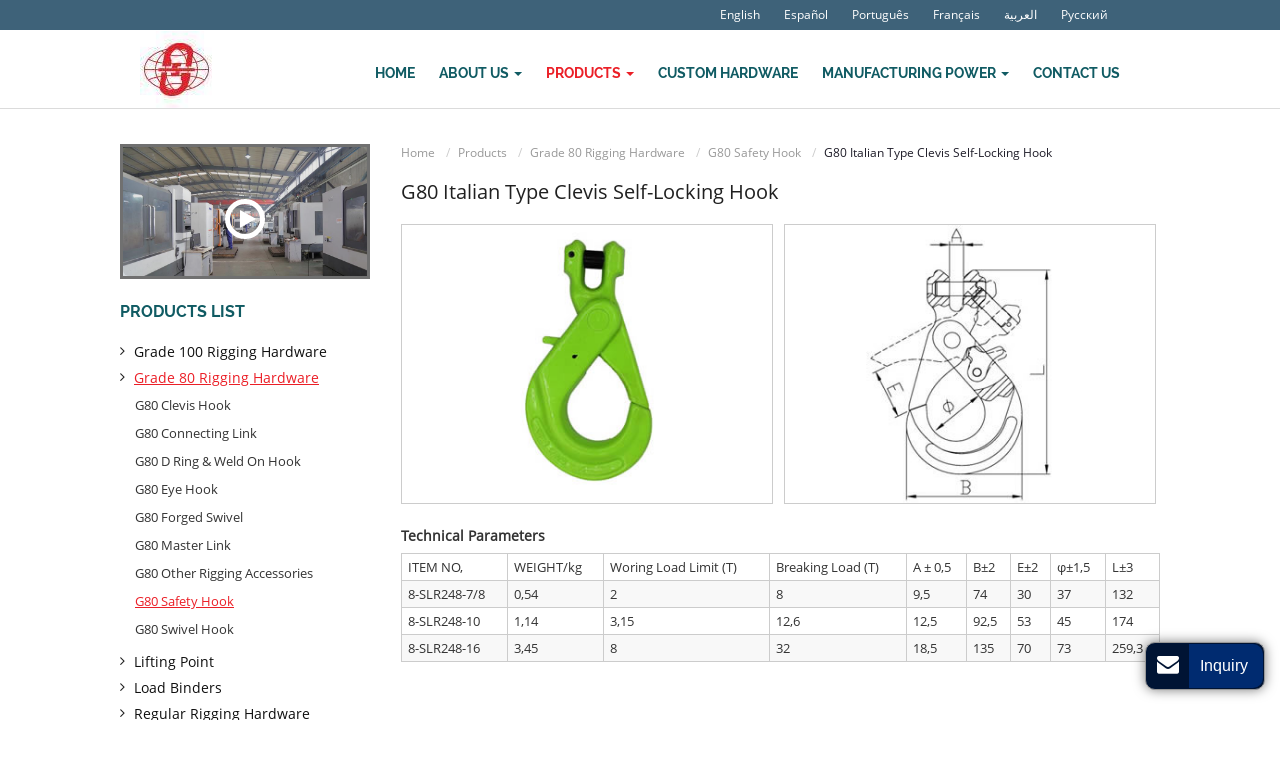

--- FILE ---
content_type: text/html
request_url: http://shenli-rigging.com/2-8-11-g80-italian-type-clevis-self-locking-hook.html
body_size: 5432
content:
<!doctype html>
<html lang="EN">
<head>
<meta charset="utf-8">
<meta name="language" content="en">
<meta name="referrer" content="always">
<meta name="viewport" content="width=device-width, initial-scale=1">
<meta property="og:title" content="Self Locking Hook, Grade 80 Clevis Hook | Rigging Hardware | SLR" />
<meta property="og:type" content="website" />
<meta property="og:url" content="http://www.shenli-rigging.com/2-8-11-g80-italian-type-clevis-self-locking-hook.html" />
<meta property="og:description" content="Grade 80 Italian type clevis self-locking hook and other rigging hardware from Shenli Rigging Company." />
<title>Self Locking Hook, Grade 80 Clevis Hook | Rigging Hardware | SLR</title>
<meta name="keywords" content="self locking hook, clevis hook, rigging hook  " />
<meta name="description" content="Grade 80 Italian type clevis self-locking hook and other rigging hardware from Shenli Rigging Company." />
<link rel="alternate" type="application/rss+xml" href="/sitemap.xml" />
<link rel="alternate" type="application/rss+xml" href="/rss.xml" />
<link type="text/css" href="bootstrap-3.3.4/css/bootstrap.min.css" rel="stylesheet" />
<link type="text/css" href="css/font-awesome.min.css" rel="stylesheet" />
<link type="text/css" href="css/lightgallery.min.css" rel="stylesheet" />
<link type="text/css" href="videojs/magnific-popup.css" rel="stylesheet"/>
<link type="text/css" href="videojs/videocss.css" rel="stylesheet"/>
<link rel="stylesheet" href="http://etwvideous12.com/js/hls/plyr.css">
<link type="text/css" href="css/responsive.css" rel="stylesheet" />

<meta name="google-site-verification" content="67M87w_Fx8HoERMyChH5H348hnxcmwjk6cF0GgdywcQ" />
<meta name="msvalidate.01" content="318DDF8AFD86ADEDF56E300191A85E7A" />
<meta http-equiv="x-dns-prefetch-control" content="on" />
<link rel="dns-prefetch" href="http://etwus5.com/" />
</head>

<body>
<div id="header">
  <div id="headerin">
    <div id="etw_language">
      <div class="dropdown">
        <button class="btn btn-secondary dropdown-toggle" type="button" id="dropdownMenu1" data-toggle="dropdown" aria-haspopup="true" aria-expanded="false"> Language <span class="icon-angle-down"></span></button>
        <div class="dropdown-menu" aria-labelledby="dropdownMenu1"> <a class="dropdown-item" href="http://www.shenli-rigging.com"  target="_blank" type="button">English</a> <a class="dropdown-item" href="http://www.shenlirigging.es"  target="_blank" type="button">Español</a> <a class="dropdown-item" href="http://www.shenli-rigging.com.pt"  target="_blank" type="button">Português</a> <a class="dropdown-item" href="http://www.shenlirigging.fr"  target="_blank" type="button">Français</a> <a class="dropdown-item" href="http://www.shenlirigging.asia"  target="_blank" type="button">العربية</a> <a class="dropdown-item" href="http://www.shenlirigging.ru"  target="_blank" type="button">Русский</a> </div>
      </div>
    </div>
    <div id="etw_logo"><a href="/"><img src="images/logo.jpg" alt="Shandong Shenli Rigging Co., Ltd." /></a></div>
    <div class="top-nav">
      <nav class="navbar navbar-default">
        <div class="container-fluid">
          <div class="navbar-header">
            <button type="button" class="navbar-toggle collapsed" data-toggle="collapse" data-target="#bs-example-navbar-collapse-1" aria-expanded="false">
            <div class="icon-reorder"></div>
            </button>
          </div>
          <div class="collapse navbar-collapse" id="bs-example-navbar-collapse-1">
            <ul class="nav navbar-nav">
              <li><a href="/"> Home </a></li>
              <li class="dropdown"><a href="about-us.html" class="dropdown-toggle" data-toggle="dropdown" role="button" aria-haspopup="true" aria-expanded="false"> About Us <span class="caret"></span></a>
                <ul class="dropdown-menu">
                  <li><a href="trade-show.html">Trade Show</a></li>
                  <li><a href="product-showroom.html">Product Showroom</a></li>
                  <li><a href="certificates.html"> Certificates</a></li>
                </ul>
              </li>
              <li class="dropdown"><a href="products.html" class="dropdown-toggle dq" data-toggle="dropdown" role="button" aria-haspopup="true" aria-expanded="false"> Products <span class="caret"></span></a>
                <ul class="dropdown-menu">
                  <li><a href="1-grade-100-rigging-hardware.html">Grade 100 Rigging Hardware</a></li>
                  <li><a href="2-grade-80-rigging-hardware.html" class="dq">Grade 80 Rigging Hardware</a></li>
                  <li><a href="3-lifting-point.html">Lifting Point</a></li>
          <li><a href="4-load-binders.html">Load Binders</a></li>
          <li><a href="3-g70-g43-rigging-hardware.html">Regular Rigging Hardware</a></li>          
          <li><a href="4-rigging-shackles.html">Rigging Shackles</a></li>
          <li><a href="7-concrete-forecast-elements.html">Precast Concrete Lifting Accessories</a></li>
          <li><a href="8-spare-parts.html">Spare Parts</a></li>
                </ul>
              </li>
              <li><a href="custom-hardware.html">Custom Hardware</a></li>
              <li class="dropdown"><a href="manufacturing-power.html" class="dropdown-toggle" data-toggle="dropdown" role="button" aria-haspopup="true" aria-expanded="false"> Manufacturing Power <span class="caret"></span></a>
                <ul class="dropdown-menu">
                  <li><a href="raw-materials.html">Raw Materials</a></li>
                  <li><a href="manufacturing-process.html">Manufacturing Process</a></li>
                  <li><a href="testing-equipment.html">Testing Equipment</a></li>
                  <li><a href="packaging-and-warehousing.html">Packaging and Warehousing</a></li>
                </ul>
              </li>
              <li><a href="contact.html"> Contact Us </a></li>
            </ul>
          </div>
        </div>
      </nav>
    </div>
  </div>
  <div class="clear"></div>
</div>
<div class="clear"></div>
<div id="container">

  <div id="etw_content">
    <div class="etw_video"><a  href="#"><span class="icon-play"></span> </a></div>
    <div id="etw_right">
      <div id="etw_producttitle">
        <ol>
          <li><a href="/">Home</a></li>
          <li><a href="products.html">Products</a></li>
          <li><a href="2-grade-80-rigging-hardware.html">Grade 80 Rigging Hardware</a></li>
          <li><a href="2-8-g80-safety-hook.html" >G80 Safety Hook</a></li>
          <li>G80 Italian Type Clevis Self-Locking Hook</li>
        </ol>
      </div>
      <div class="clear"></div>
      <div class="alllightgallery">
        <div itemscope itemtype="http://data-vocabulary.org/Product">
          <div itemprop="description">
            <h2 itemprop="name">G80 Italian Type Clevis Self-Locking Hook</h2>
            <div class="clear"></div>
            <content>
               
                <div class="etw_photo etw_pic2">
  <ul>
    <li><figure><a href="products/2-8-11-g80-italian-type-clevis-self-locking-hook_01.jpg"><img title="G80 Italian Type Clevis Self-Locking Hook" src="products/2-8-11-g80-italian-type-clevis-self-locking-hook_01b.jpg" /></a></figure></li>
    <li><figure><a href="products/2-8-11-g80-italian-type-clevis-self-locking-hook_02.jpg"><img title="G80 Italian Type Clevis Self-Locking Hook" src="products/2-8-11-g80-italian-type-clevis-self-locking-hook_02b.jpg" /></a></figure></li>
  </ul>
</div>
              
              <div class="clear"></div>
              <strong>Technical Parameters</strong><br>
              <div class="table-responsive">
                <table class="table table-hover table-striped ke-zeroborder">
                <tr>
    <td >ITEM NO,</td>
    <td >WEIGHT/kg</td>
    <td >Woring Load Limit (T)</td>
    <td >Breaking Load (T)</td>
    <td >A ± 0,5</td>
    <td >B±2</td>
    <td >E±2</td>
    <td >φ±1,5</td>
    <td >L±3</td>
  </tr>
  <tr>
    <td >8-SLR248-7/8</td>
    <td >0,54</td>
    <td >2</td>
    <td >8</td>
    <td >9,5</td>
    <td >74</td>
    <td >30</td>
    <td >37</td>
    <td >132</td>
  </tr>
  <tr>
    <td >8-SLR248-10</td>
    <td >1,14</td>
    <td >3,15</td>
    <td >12,6</td>
    <td >12,5</td>
    <td >92,5</td>
    <td >53</td>
    <td >45</td>
    <td >174</td>
  </tr>
  <tr>
    <td >8-SLR248-16</td>
    <td >3,45</td>
    <td >8</td>
    <td >32</td>
    <td >18,5</td>
    <td >135</td>
    <td >70</td>
    <td >73</td>
    <td >259,3</td>
  </tr>   </table>
              </div>
              <div class="clear"></div>
            
           
            </content>
            <div class="clear"></div>
            <div id="etw_set_feedback_form">
              <div id="etw_form_title">Inquiry Form</div>
              <div id="floatchatiframe2011"></div>
            </div>
            <div class="clear"></div>
            <div class="other_pro">
              <div class="othertitle"><strong>Other Products</strong></div>
              <ul>
                <li>
              <ol>
                <li class="product_img"><a href="2-8-12-g80-italian-type-eye-self-locking-hook.html"><img src="products/2-8-12-g80-italian-type-eye-self-locking-hook_01b.jpg" alt="G80 Italian Type Eye Self-Locking Hook" /></a></li>
                <li class="product_con"><a href="2-8-12-g80-italian-type-eye-self-locking-hook.html">G80 Italian Type Eye Self-Locking Hook</a></li>
              </ol>
            </li>
             <li>
              <ol>
                <li class="product_img"><a href="2-8-13-g80-special-swivel-self-locking-hook.html"><img src="products/2-8-13-g80-special-swivel-self-locking-hook_01b.jpg" alt="G80 Special Swivel Self-Locking Hook" /></a></li>
                <li class="product_con"><a href="2-8-13-g80-special-swivel-self-locking-hook.html">G80 Special Swivel Self-Locking Hook</a></li>
              </ol>
            </li>
             <li>
              <ol>
                <li class="product_img"><a href="2-8-14-g80-clevis-self-locking-hook-with-side-trigger.html"><img src="products/2-8-14-g80-clevis-self-locking-hook-with-side-trigger_01b.jpg" alt="G80 Clevis Self Locking Hook with Side Trigger" /></a></li>
                <li class="product_con"><a href="2-8-14-g80-clevis-self-locking-hook-with-side-trigger.html">G80 Clevis Self Locking Hook with Side Trigger</a></li>
              </ol>
            </li>
<li>
              <ol>
                <li class="product_img"><a href="2-7-alloy-steel-swivel-self-locking-hook.html"><img src="products/2-7-alloy-steel-swivel-self-locking-hook_01m.jpg" alt="Alloy Steel Swivel Self Locking Hook" /></a></li>
                <li class="product_con"><a href="2-7-alloy-steel-swivel-self-locking-hook.html">Alloy Steel Swivel Self Locking Hook</a></li>
              </ol>
            </li>
              </ul>
            </div>
          </div>
        </div>
      </div>
    </div>
    <div id="etw_sidebar">
      <div id="etw_productlist">
        <div class="etw_hometitle">Products List</div>
        <ul>
          <li><a href="1-grade-100-rigging-hardware.html">Grade 100 Rigging Hardware</a></li>
          <li><a href="2-grade-80-rigging-hardware.html" class="dq">Grade 80 Rigging Hardware</a>
            <ol>
              <li><a href="2-1-g80-clevis-hook.html">G80 Clevis Hook</a></li>
              <li><a href="2-2-g80-connecting-link.html">G80 Connecting Link</a></li>
              <li><a href="2-3-g80-d-ring-weld-on-hook.html">G80 D Ring & Weld On Hook</a></li>
              <li><a href="2-4-g80-eye-hook.html">G80 Eye Hook</a></li>
              <li><a href="2-5-g80-forged-swivel.html">G80 Forged Swivel</a></li>
              <li><a href="2-6-g80-master-link.html">G80 Master Link</a></li>
              <li><a href="2-7-g80-other-rigging-accessories.html">G80 Other Rigging Accessories</a></li>
              <li><a href="2-8-g80-safety-hook.html" class="dq">G80 Safety Hook</a></li>
              <li><a href="2-9-g80-swivel-hook.html">G80 Swivel Hook</a></li> 
            </ol>
          </li>
          <li><a href="3-lifting-point.html">Lifting Point</a></li>
          <li><a href="4-load-binders.html">Load Binders</a></li>
          <li><a href="3-g70-g43-rigging-hardware.html">Regular Rigging Hardware</a></li>          
          <li><a href="4-rigging-shackles.html">Rigging Shackles</a></li>
          <li><a href="7-concrete-forecast-elements.html">Precast Concrete Lifting Accessories</a></li>
          <li><a href="8-spare-parts.html">Spare Parts</a></li>
        </ul>
      </div>
      <div class="etw_contactin">
        <div class="etw_hometitle"><a href="contact.html">Contact us</a></div>
        <div class="etw_contact">
          <p><strong>Shandong Shenli Rigging Co., LTD.</strong></p>
          <p>Add.: NO.9 Jiacheng Road, New & High Technology Industry Area, Jiaxiang, Jining, Shandong, China<br>
            
            Tel: <a href="tel:400-0537-777">400-0537-777</a> <br>
            Fax: +86-537-6988978 <br>
            </p>

        </div>
      </div>
      <div class="clear"></div>
    </div>
    <div class="clear"></div>
  </div>
</div>
<div class="clear" id="etwclear"></div>
<div id="footer">
  <div id="etw_footin">
    <div id="etw_homefooter"><a href="/"> Home </a> <a href="about-us.html"> About Us </a> <a href="products.html"> Products</a> <a href="custom-hardware.html">Custom Hardware</a> <a href="manufacturing-power.html" > Manufacturing Power</a> <a href="contact.html"> Contact Us </a><a href="review.html">Discontinued</a></div>
    <div class="clear"></div>
    <div id="otherlink"> </div>
    <div class="clear"></div>
    <div id="etw_coper">
      <coperright><a id="coper" title="Supported by ETW International Inc. USA" target="blank" href="http://www.etwinternational.com/">Supported by ETW International Inc. USA</a></coperright>
    </div>
  </div>
</div>
<script type="text/javascript" src="http://etwus5.com/public/static/js/jquery-1.10.0.min.js"></script> 
<script> 
jQuery(document).ready(function(){
jQuery.getScript('http://etwus5.com/serverFile/chat/2015/chat.2015.js',function(){
jQuery.getScript('http://etwus5.com/serverFile/chat/2015/top.2015.js',function(){
var chat_param = new Object();
chat_param.jsqid = 17585;  //计数器编号
chat_param.chatid = 6357; //询盘编号
chat_param.lan = 'en'; //语言
chat_param.ShowFooterIcon = 1; //1, 文字显示方式,不等于1, 图片显示方式
chat_param.rssUrl = 'rss.xml'; //RSS链接, 默认为: add/rss
chat_param.sitemapUrl = 'sitemap.html'; //sitemap链接, 默认为: add/sitemap
etw_init(chat_param);
SetInquiryForm('floatchatiframe2011','80%','500');
})
})
});</script> 
<script type="text/javascript" src="videojs/jquery.magnific-popup.min.js"></script> 
<script src="http://etwvideous12.com/js/hls/plyr.js"></script> 
<script src="http://etwvideous12.com/js/hls/hls.light.min.js"></script> 
<script src="http://etwvideous12.com/js/hls/main.min.js"></script> 
<script type="text/javascript">
jQuery(document).ready(function() {
    jQuery(".etw_video a,.home_video a").magnificPopup({
      mainClass: 'video_pop-up',
      items: {
        src: '<div id="my_video-wrap"><div class="inner_video-wrap"><video id="my_video" controls preload="auto"></video></div></div>',
        type: 'inline'
      },
      closeMarkup: '<button title="" type="button" class="mfp-close">&#215;</button>',
      fixedContentPos: true,
      closeOnBgClick: false,
      verticalFit: true,
      preloader: false,
      callbacks: {
        open: function() {
          etwvp.init('#my_video','en/sdshenli/home_en','slrigging-video.com');
        },
        close: function() {
         
        }
      }
    });

});
</script> 

<script type="text/javascript" src="bootstrap-3.3.4/js/bootstrap.min.js"></script> 
<script type="text/javascript"> 
$('.dropdown-toggle').dropdownHover(); 
jQuery(function($){
$('a.dropdown-toggle').click(function(e){
	e.preventDefault();
	var th=$(this); 
	location.href= th.attr("href");
	});
});
 </script> 
<script type="text/javascript" src="js/lightgallery.min.js"></script> 
<script type="text/javascript" src="js/lg-thumbnail.min.js"></script> 
<script>
function loadImg()
{
	$(".lightgallery").lightGallery({
	  thumbnail: true,
	  download: false,
	  selector: '.lightgallery > li > figure > a' //MUST follow the HTML
	});
	
    $(".alllightgallery").lightGallery({
	  thumbnail: true,
	  download: false,
	  selector: '.alllightgallery figure a' //MUST follow the HTML
	});	
}
loadImg();   </script> 
<script type="text/javascript" src="js/smoothscroll.js"></script> 
<script>
jQuery(function($){
$('.scoll').smoothScroll({speed: 1000});
var toph=$(".top-nav").offset().top;
var $height=$(".top-nav").eq(0).height();
$(document).scroll(function(){
if($(document).scrollTop()>toph && $(window).width()>767)
{
	$(".top-nav").css({position:"fixed","z-index":1010,"top":0,"right":0,"left":0,"margin":"0 auto","text-align":"center","background":"#fff","padding":"15px 0","border-bottom":"1px #ccc solid"});
}
else
{
$(".top-nav").css({position:"","background":"none","text-align":"right","margin":"30px auto 0","padding":"0","border-bottom":"none"});
}
});
});
</script> 
<script type="text/javascript" src="http://etwus5.com/public/static/layer/layer.js"></script>
<script type="text/javascript" src="http://etwus5.com/public/static/js/shield.js"></script>
<script>
var chat_params = new Object();
ETWWebShield(chat_params);
</script>
</body>
</html>


--- FILE ---
content_type: text/css
request_url: http://shenli-rigging.com/css/responsive.css
body_size: 5055
content:
@charset "utf-8";@font-face{font-weight:400;font-style:normal;font-family:fontawesome;src:url(//:) format("no404"),url(../font-awesome/fontawesome-webfont.woff) format("woff"),url(../font-awesome/fontawesome-webfont.ttf) format("truetype")}

@font-face{font-weight:400;font-style:normal;font-family:Open sans Regular;src:url(//:) format("no404"),url(../font/opensans-regular.woff) format("woff"),url(../font/opensans-regular.ttf) format("truetype")} 
@font-face{font-weight:400;font-style:normal;font-family:Raleway Bold;src:url(//:) format("no404"),url(../font/raleway-bold.woff) format("woff"),url(../font/raleway-bold.ttf) format("truetype")}  
@font-face{font-weight:400;font-style:normal;font-family:Raleway Light;src:url(//:) format("no404"),url(../font/raleway-light.woff) format("woff"),url(../font/raleway-light.ttf) format("truetype")}

img,object{max-width:100%}
img{-ms-interpolation-mode:bicubic;border:0}
body{color:#333;font-size:14px;line-height:24px;clear:both; font-family:Open sans Regular;background:#fff}
*,li,ol,ul{margin:0;padding:0}
li,ol,ul{float:left;list-style:none}
a{color:#9b0000;blr:expression(this.onFocus=this.blur())}
a:hover{color:#979797}
a:focus{outline:0;text-decoration:none!important}
a,a:hover{text-decoration:none}
.clear{clear:both;margin:0;padding:0;height:0;font-size:0;line-height:0;width:0}
h2{display:block;margin:0;padding:18px 0 15px 0;font-size:20px;line-height:24px;font-weight:400;color:#202020}
h2 span{display:block;margin:0;padding:3px 0 10px 0;font-size:18px;line-height:24px;font-weight:400;color:#666}
#etw_instruction .etw_hometitle{line-height:30px;padding:10px 0;font-size:20px;color:#333}
.table{margin:5px 0 0 0;width:100%}
.table-responsive{margin-bottom:20px}
table,td{border:1px solid #ccc!important}
.table>tbody>tr{background-color:#f8f8f8}
.table>tbody>tr:nth-of-type(odd){background-color:#fff}
.table-hover>tbody>tr:hover,.table>tbody>tr:nth-of-type(odd):hover{background-color:#eee}
.table>tbody>tr>td{vertical-align:middle;padding:4px 6px;font-size:13px}
.table>tbody>tr>td strong{color:red}
.table>tbody>tr>td>img{ width:100%}
.table>tbody>tr>td:first-child{ white-space:nowrap}
p{padding:0;margin:0 0 15px 0}
hr{border-top:1px dashed #ddd;margin:10px 0 15px}
.inquiry{color:#e26211;text-decoration:none!important;position:relative;padding-left:18px}
.inquiry:before{position:absolute;content:"\f07a";font-family:fontawesome;left:0;top:-1px}
.inquiry:hover{text-decoration:underline!important}


#header{width:100%;height:auto;margin:0 auto;position:relative}
#header:before{position:absolute;content:'';width:100%;height:30px;background:#3e6279;top:0;left:0;z-index:-1}
#headerin{width:100%;height:auto;margin:0 auto;max-width:1000px}

#etw_logo{width:72px;height:auto;float:left;clear:both}
#etw_language{width:115px;height:auto;float:right;margin:28px 1% 0 10%}
#etw_language a{padding:0 0 0 30px;color:#333;font-size:12px}
#etw_language .icon-angle-down{padding-top:3px}
#etw_language a:hover{color:#f58220}
.dropdown{float:left;display:block;width:100%}
#dropdownMenu1{border:0;background:0;font-size:16px;color:#3e3e3e}
#etw_language .dropdown-menu{min-width:100px}
.top-nav{width:auto;text-align:right;float:right;margin-top:30px}
.navbar,.navbar-default,.navbar-default .navbar-collapse,.navbar-header,.navbar-nav{background:0;border:0;min-height:inherit;padding:0;margin:0;width:100%}
.navbar,.navbar-default{max-width:1100px;margin:0 auto}
.container-fluid{padding:0 10px 0 0}
.navbar-default .navbar-nav li{width:auto;float:none;display:inline-block}
.navbar-default .dropdown-menu li{width:100%;display:block}
.navbar-default .navbar-nav>li>a{font-size:14px;padding:0 10px;color:#105b63;text-transform:uppercase; font-family:Raleway Bold}
.navbar-default .dropdown-menu li a{font-size:14px;padding-left:18px;color:#333;line-height:20px}
.navbar-default .dropdown-menu li a.sechildren{font-size:14px;padding-left:30px;color:#888}
.navbar-default .navbar-nav li a.dq,.navbar-default .navbar-nav li a:hover,.navbar-default .navbar-nav>li>a:focus{color:#eb1f27}
.navbar-default .dropdown-menu li a.dq,.navbar-default .dropdown-menu li a:hover{color:#eb1f27;border-bottom:none}
.navbar-default .navbar-nav>.open>a,.navbar-default .navbar-nav>.open>a:focus,.navbar-default .navbar-nav>.open>a:hover{background:0;color:#eb1f27}
.navbar-brand{display:none} 

#etw_banner{width:100%;height:auto;margin:0 auto;position:relative}
#etw_banner img{width:100%;text-align:center} 
.banner_txt,.company{ width:94%; height:auto; margin:0 auto; max-width:1040px;}
.banner_txt{bottom:43%; left:0; right:0; position:absolute}
.banner_txt h2{ color:#fff; display:block; line-height:38px; font-size:32px; font-family:Raleway Bold; text-transform:uppercase}
.banner_txt h2 span{ display:block;font-family:Raleway Light; font-size:32px;color:#fff; position:relative} 
 
.company_txt{width:68%;height:auto;float:left;}
.company_txt h2{color:#1f1f1f;display:block;line-height:24px;font-size:18px;text-transform:uppercase;margin:0 0 15px 0;padding:0;font-family:Raleway Bold;}
.company_txt a{color:#000;display:block; font-family:Raleway Bold; text-transform:uppercase; font-weight:bold; padding:20px 0}
.company_txt a:hover{color:#eb1f27; text-decoration:underline;}

.etw_video{width:24%;overflow:hidden;position:relative;margin:0 auto 20px auto;float:left;height:135px;background:url(../images/video.jpg) no-repeat center;background-size:cover; border:3px #707070 solid}
.etw_video:before{position:absolute;content:'';width:100%;height:100%;background:rgba(0,0,0,.1);overflow:hidden;border-radius:6px;left:0}
.etw_video a{top:40%;font-size:24px;color:#fff;position:absolute;left:0;right:0;margin:auto;text-align:center;text-transform:uppercase;font-family:Montserrat}
.etw_video a span{padding:5px 0 0 6px;display:block;margin:0 auto 10px auto;border-radius:50%; border:5px solid #fff; width:40px; color:#fff; height:40px; font-size:20px}
.etw_video img{max-width:150%}
.etw_video a:hover span{background:0}
.home_video{width:26%;float:right; height:145px; margin:45px 0 20px 0;text-align:center}
.home_video:before{content:normal}
.home_video a{top:36%}
.etw_video:hover{border:3px #105b63 solid}

#container{width:100%;height:auto;margin:0 auto; border-top:1px #dbdbdb solid}
#etw_content{width:94%;height:auto;margin:0 auto;padding:35px 0 20px 0;max-width:1040px}
#etw_right{width:73%;height:auto;float:right}
#etw_sidebar{width:24%;height:auto;float:left}
 

#etw_sidebar .etw_hometitle{display:block;text-transform:uppercase;font-family:Raleway Bold;line-height:25px;display:block;font-size:16px;color:#105b63;padding-bottom:15px;}
#etw_sidebar .etw_hometitle a{color:#105b63}
#etw_sidebar .etw_hometitle a:hover{color:#eb1f27;text-decoration:underline}

#etw_productlist{width:100%;height:auto;float:left;padding-bottom:30px}
#etw_productlist ul,#etw_productlist ul li,#etw_productlist ul li>ol{width:100%}
#etw_productlist ul>li>a{color:#101010;display:block;line-height:18px;padding:4px 0 4px 14px;font-size:14px;font-family:Open sans Regular; position:relative;}
#etw_productlist ul>li>a:before{position:absolute;content:"\f105";width:10px;font-family:fontawesome;height:10px;left:0;top:3px;color:#202020}
#etw_productlist ul li>ol{ padding-bottom:6px}
#etw_productlist ul li>ol a{color:#333;display:block;font-size:13px;line-height:18px;padding:5px 10px 5px 15px;}
#etw_productlist ul li a.dq,#etw_productlist ul li a:hover{color:#eb1f27;text-decoration:underline}

#mainpro{width:100%;height:auto;float:left;}
#mainpro ul{width:100%;height:auto;float:left}
#mainpro ul>li{width:23%;height:auto;float:left;margin:8px 2.6% 22px 0;border:1px #b7b7b7 solid; box-shadow:1px 3px 5px #ccc;-ms-box-shadow:1px 3px 5px #ccc; -moz-box-shadow:1px 3px 5px #ccc; -webkit-box-shadow:1px 3px 5px #ccc; }
#mainpro ul li:nth-child(4n){margin-right:0}
#mainpro ul li:nth-child(4n+1){clear:both}
#mainpro ul>li:hover{border:1px #3e6279 solid}
#mainpro ul li ol{width:100%}
#mainpro ul li ol li{width:100%;height:auto;float:left}
#mainpro ul li ol li.product_img{text-align:center}
#mainpro ul li ol li.product_img img{width:100%}
#mainpro ul li ol li.product_con{ height:75px;}
#mainpro ul li ol li.product_con a{text-align:left;color:#666;display:block;font-size:13px;line-height:18px;padding:20px 5px 20px 10px; font-family:Raleway Bold}
#mainpro ul>li:hover ol li.product_con a{color:#3e6279}

.etw_service{ width:100%; height:auto; margin:35px auto 25px auto; text-align:center;} 
.etw_service a{ display:block; color:#000; line-height:80px; font-size:16px; background:url(../images/probg.jpg) top center no-repeat;text-transform:uppercase;font-family:Raleway Bold; padding-bottom:6px; position:relative}
.etw_service a:after{ position:absolute; content:"\f107"; width:8px; height:8px; color:#000; top:18px; right:50%; font-family:fontawesome;}
.etw_service a:hover,.etw_service a:hover:after{ color:#e52e27}
 
.etw_contactin,.etw_contact{width:100%;height:auto;float:left}
.etw_contact{font-size:14px; padding-right:10px;}
.etw_contact a{color:#333}
.etw_contact a:hover{color:#d70c18;text-decoration:underline} 

#etw_producttitle{margin:0 auto;height:auto;color:#1f1d29;line-height:18px;font-size:12px}
#etw_producttitle a{color:#999;padding-right:6px}
#etw_producttitle li{display:inline-block}
#etw_producttitle li+li::before{padding:0 5px;color:#ccc;content:"/\00a0"}
#etw_producttitle a:hover{color:#9b0000}
#etw_producttitle small{display:inline}
#etw_instruction{width:100%;height:auto;overflow:hidden}
.about_info{width:100%;height:auto;overflow:hidden}
.about_info ul li a{color:#9b0000;font-size:18px;position:relative;padding:5px 0;line-height:24px;font-family:Ubuntu Medium;display:inline-block}
.about_info ul li a:after{position:absolute;content:"\f101";font-family:fontawesome;font-size:16px;padding:2px 0 0 5px}
.about_info ul li a:hover{color:#222}

.protitle{font-size:16px;margin:10px 0 15px 0;position:relative;width:100%;overflow:hidden;border-bottom:1px #ccc solid;position:relative;font-family:Arial,Helvetica,sans-serif}
.protitle strong{display:inline-block;padding-bottom:12px;color:#3e6279}
.protitle:before{content:"";width:80px;background:#3e6279;right:0;bottom:0;height:5px;position:absolute}


.protitle1{width:100%;height:auto;float:left}
.protitle1 a{color:#105b63;font-size:18px;display:block;line-height:25px;border-bottom:1px #ddd solid;padding:15px 0 6px 0;margin-bottom:18px}
.protitle1 a:hover{color:#888}
.etw_products{width:100%;overflow:hidden}
.etw_products ul,.etw_products ul li ol{width:100%}
.etw_products ul>li{width:100%;height:auto;padding-bottom:18px}
.etw_products ul li ol li.product_img{width:26%;height:auto;border:1px solid #ddd}
.etw_products ul li ol li.product_img img{width:100%}
.etw_products ul li ol li.product_img:hover{border:1px solid #666}
.etw_products ul li ol li.product_con{width:72%;height:auto;float:right;text-align:left;font-size:14px;color:#777;line-height:20px}
.etw_products ul li ol li.product_con a{color:#555;display:block;line-height:18px;font-size:14px;padding-bottom:8px}
.etw_products ul li ol li.product_con a:hover{color:#e26211;text-decoration:underline!important}
.img_center{width:99%;clear:both;margin:5px auto 15px auto;text-align:center}
.whole{border:1px solid #dfdfdf}
.img_center img{display:block;margin:0 auto}
.img_left,.img_right,.img_rights{width:42%;float:right;margin:5px 0 10px 2%}
.img_left{float:left;margin:0 2% 10px 0}
.img_rights{width:32%}
.img_left img,.img_right img,.img_rights img{display:block;width:100%;border:1px solid #ddd}
.etw_photo{float:left;margin:5px 0;width:100%;height:auto}
.etw_photo ul{display:block;width:100%;height:auto}
.etw_photo ul li{display:block;margin:0 1% 12px 0;text-align:center;line-height:18px;font-size:13px}
.etw_photo ul li img{display:block;border:1px solid #ccc;width:99%;margin-bottom:3px}
.etw_pic2 ul,.etw_pic3 ul,.etw_pic4 ul,.etw_pic5 ul,.etw_pic6 ul{margin:0}
.etw_pic2 ul li{width:49.5%}
.etw_pic3 ul li{width:32.66%}
.etw_pic4 ul li{width:24.25%}
.etw_pic5 ul li{width:19.2%}
.etw_pic6 ul li{width:15.66%}
.etw_pic2 ul li:nth-child(2n),.etw_pic3 ul li:nth-child(3n),.etw_pic4 ul li:nth-child(4n),.etw_pic5 ul li:nth-child(5n),.etw_pic6 ul li:nth-child(6n){margin-right:0}
.etw_pic2 ul li:nth-child(2n+1),.etw_pic3 ul li:nth-child(3n+1),.etw_pic4 ul li:nth-child(4n+1),.etw_pic5 ul li:nth-child(5n+1),.etw_pic6 ul li:nth-child(6n+1){clear:both}
#etw_contactin{width:40%;height:auto;float:left;padding-top:8px}
#etw_contactin a{color:#666}
#etw_contactin a:hover{color:#e26211;text-decoration:underline}
#etw_contactin p{margin-bottom:10px!important}
.location{width:50%;height:auto;float:right}
#etw_set_feedback_form{overflow:hidden;margin:50px 0 15px 0;height:auto;border:1px solid #ccc;background:#fff;text-align:center}
#etw_form_title{overflow:hidden;padding-left:2%;background:#f0f0f0;text-align:left;font-weight:700;line-height:35px;font-size:16px;border-bottom:1px #ccc solid;margin-bottom:12px}
#floatchatiframe2011{height:500px;}
.review { color: red;font-size: 20px;margin-bottom: 15px;text-align: center;}
.othertitle{font-size:14px;margin:20px 0 15px 0;position:relative;width:100%;overflow:hidden}
.othertitle:after{position:absolute;content:"";background:#3e6279;height:3px;width:100%;right:5px;bottom:0;z-index:1;transform:skew(40deg)}
.othertitle strong{background:#3e6279;display:inline-block;padding:2px 5px 2px 8px;color:#fff;position:relative}
.othertitle strong:before{position:absolute;content:"";right:-28px;top:0;border-left:28px solid #3e6279;border-top:32px solid transparent}
.othertitle strong:after{position:absolute;content:"";top:0;background:#fff;width:10px;height:40px;transform:skew(40deg);right:-26px;z-index:3}

.other_pro{width:100%;margin:0 0 5px 0;overflow:hidden}
.other_pro>ul{width: 100%;}
.other_pro ul>li{width:24%;margin:15px 1.3% 0 0;overflow:hidden}
.other_pro ul li ol{width:100%}
.other_pro ul li:nth-child(4n){margin-right:0}
.other_pro ul li:nth-child(4n+1){ clear:both;}
.other_pro ul li ol li.product_img{width:100%}
.other_pro ul li ol li.product_img img{border:1px solid #ddd}
.other_pro ul li ol li.product_img img:hover{border:1px solid #b9b9b9}
.other_pro ul li ol li.product_con{width:100%;margin:0 auto;line-height:18px;text-align:center}
.other_pro ul li ol li.product_con a{color:#666;display:block;font-size:14px;line-height:16px;padding:10px 2px}
.other_pro ul li ol li.product_con a:hover{color:#eb1f27;text-decoration:underline}
.relatedpro{width:100%;overflow:hidden}
.relatedpro ul{width:100%;height:auto;border:1px solid #ddd;padding:5px 10px}
.relatedpro ul li{width:33%;height:auto}
.relatedpro ul li:nth-child(3n+1){clear:both}
.relatedpro ul li a{padding:4px 15px;display:block;overflow:hidden;color:#666;position:relative;line-height:18px}
.relatedpro ul li a:before{content:"";position:absolute;width:0;height:0;border-left:5px solid #666;border-top:4px solid transparent;border-bottom:4px solid transparent;left:5px;top:9px}
.relatedpro ul li a.dq,.relatedpro ul li a:hover{color:#ce0101;text-decoration:underline}
.relatedpro ul li a.dq:before,.relatedpro ul li a:hover:before{border-left:5px solid #ce0101}
#footer{width:100%;height:auto;margin:0 auto;font-size:12px;background:#03566f;border-top:1px #fff solid}
#chatbox{z-index:999}
#etw_footin{margin:0 auto;width:100%;overflow:hidden;text-align:center;max-width:1040px;padding:28px 0 15px 0}
#etw_homefooter{overflow:hidden;width:100%;height:auto;margin-bottom:6px}
#etw_homefooter a{padding:0 15px;border-left:1px solid #fff;color:#fff;line-height:14px;margin:6px 0;text-transform:uppercase}
#etw_homefooter a:hover{color:#ddd}
#etw_homefooter a:first-child{border-left:0}
#etw_coper{margin-top:10px;width:100%;line-height:22px}
#etw_coper a{display:block;color:#fff}
#otherlink{clear:both;width:100%;height:auto}
#otherlink a{color:#fff;display:inline-block;padding:0 3px;font-size:12px;line-height:20px;margin:8px 5px 0 5px;border:1px #fff solid}
#otherlink a span{position:relative;top:0;font-size:12px}
#otherlink a:hover{color:#ddd;border:1px #ddd solid}
#otherlink a:hover span{top:-2px;transition:all .3s ease-in-out}
#sitemap{width:100%;list-style:none}
#sitemap li{display:block;width:99%}
#sitemap li a{display:block;padding:5px 0 2px 0;color:#333;line-height:24px}
#sitemap li.home_directory a{margin-bottom:5px;background:#fff;font-weight:700;line-height:30px}
#sitemap li.big_case a{color:#0a83cb;font-weight:700}
#sitemap li.two_case a{color:#666;line-height:16px;width:50%;float:left; display:block;}
#sitemap li a:hover{color:#0a83cb}
@media screen and (min-width:768px){#etw_language{width:auto;margin:2px 2% 5px 0}
#etw_language a{padding:0 12px;color:#fff;line-height:12px}
#etw_language .icon-angle-down{color:#fff;padding-top:3px}
#etw_language a:hover{color:#eb1f27}
.dropdown{float:left;display:block;width:100%}
#dropdownMenu1{display:none}
#etw_language .dropdown-menu{position:relative;display:block;border:0;color:#333;background:0;font-size:16px;box-shadow:none;float:right}
#etw_language .dropdown-menu a.dropdown-item{float:left}
} 

@media screen and (max-width:980px){#etw_logo{margin-left:1%}
.navbar-default .navbar-nav>li>a{padding:0 6px;text-transform:none}
.banner_txt{display:none} 
#dropdownMenu1{font-size:14px} 
#etw_productlist{display:none}
#etw_right,.company_txt{width:100%;margin:0}
#etw_sidebar{width:100%;margin:20px 0 0}
.relatedProducts ul li{width:50%}
.relatedProducts ul li:nth-child(3n+1){clear:none}
.relatedProducts ul li:nth-child(2n+1){clear:both}
.etw_video{width:100%;max-width:100%;margin:25px auto 25px;float:none}
.etw_video:before{background:rgba(0,0,0,.1)}
.home_video{margin:25px auto 25px;}
}
@media screen and (max-width:767px){#header:before{content:normal}
#etw_logo{clear:none}
#etw_language{margin:25px 0 0 0}
#dropdownMenu1{font-size:15px;color:#333;background:0}
.top-nav{width:100%;margin:0!important;height:auto;border:none}
.container-fluid,.dropdown-menu,.top-nav{padding:0}
.navbar,.navbar-default{background:#3e6279}
.navbar-toggle{width:40px;line-height:40px;font-size:20px;color:#fff;padding:3px 0 0 0;margin:0;border-radius:0;border:0;background:0}
.navbar-default .navbar-toggle:focus,.navbar-default .navbar-toggle:hover{background:0;color:#e96511}
.navbar-default .navbar-nav li{display:block;width:100%;text-align:left;padding:0}
.navbar-default .navbar-nav li a{border-bottom:1px solid #eb1f27;color:#555;background:#f8f8f8;font-size:14px;line-height:36px;padding:0 10px;display:block}
.navbar-default .navbar-nav .open .dropdown-menu li a{color:#555;background:#f8f8f8;font-size:14px}
.navbar-default .navbar-nav .open .dropdown-menu li a.sechildren{color:#555;padding-left:40px}
.navbar-default .navbar-nav li a.dq,.navbar-default .navbar-nav li a:focus,.navbar-default .navbar-nav li a:hover{border-radius:0;color:#eb1f27;background:#eee;border-bottom:1px solid #eb1f27}
.navbar-default .navbar-nav>.open>a,.navbar-default .navbar-nav>.open>a:focus,.navbar-default .navbar-nav>.open>a:hover{background:#eee;color:#eb1f27;border-bottom:1px solid #eb1f27}
.navbar-default .navbar-nav .open .dropdown-menu>li>a:focus,.navbar-default .navbar-nav .open .dropdown-menu>li>a:hover{color:#eb1f27;background:#eee}
.navbar-default .navbar-nav ul.dropdown-menu>li>a.dq{color:#eb1f27}
.table-responsive{border:none}
#chatbox,#clienteditlogin,#etw_banner,.etw_products ul li ol li.product_con span,.location,.qrcode,.qulickpro,.xs{display:none}
.etw_products ul>li{width:49%;margin:0 2% 20px 0;padding:0}
.etw_products ul li:nth-child(2n+1){clear:both}
.etw_products ul li:nth-child(2n){margin-right:0}
.etw_products ul li ol li.product_con,.etw_products ul li ol li.product_img{width:100%}
.etw_products ul li ol li.product_con a{text-align:center;padding:5px;font-size:14px}
.relatedpro ul li{width:50%;height:auto}
.relatedpro ul li:nth-child(3n+1){clear:none}
.relatedpro ul li:nth-child(2n+1){clear:both}
#mainpro ul>li{width:31.3%; margin-right:3%}
#mainpro ul li:nth-child(4n){margin-right:3%}
#mainpro ul li:nth-child(4n+1){clear:none}
#mainpro ul li:nth-child(3n){margin-right:0}
#mainpro ul li:nth-child(3n+1){clear:both}
.etw_contactin{ margin-top:15px;}
#etw_contactin{ width:100%}
}
@media screen and (max-width:650px){#etw_producttitle{display:none}
.etw_pic4 ul li{width:49%}
.etw_pic4 ul li:nth-child(2n+1){clear:both}
.etw_pic4 ul li:nth-child(4n+1){margin-bottom:10px}
.etw_pic5 ul li,.etw_pic5 ul li:nth-child(5n){width:32%;margin-right:2%}
.etw_pic5 ul li:nth-child(5n+1){clear:none}
.etw_pic5 ul li:nth-child(3n){margin-right:0}
.etw_pic5 ul li:nth-child(3n+1){clear:both}
.other_pro{border:0;width:100%}
.other_pro ul li{width:49%}
.other_pro ul li:nth-child(2n){margin-right:0}
.other_pro ul li:nth-child(2n+1){clear:both}
.other_pro ul li ol{padding:0 1%;width:98%}
#sitemap li.two_case a{width:100%;}
}
@media screen and (max-width:480px){#etw_logo{width:55%}
.other_pro>ul>li{margin:0 0 20px 0}
.etw_pic2 ul li,.relatedpro ul li{width:100%}
.etw_pic3 ul li,.etw_pic3 ul li:nth-child(3n){width:49%;margin-right:1%}
.etw_pic3 ul li:nth-child(3n+1){clear:none}
.etw_pic3 ul li:nth-child(2n){margin-right:0}
.etw_pic3 ul li:nth-child(2n+1){clear:both}
.etw_pic4 ul li,.etw_pic5 ul li,.etw_pic5 ul li:nth-child(3n),.etw_pic5 ul li:nth-child(5n){width:49%;margin-right:1%}
.etw_pic4 ul li:nth-child(2n),.etw_pic5 ul li:nth-child(2n){width:49%}
.etw_pic4 ul li:nth-child(2n+1),.etw_pic5 ul li:nth-child(2n+1){clear:both}
.etw_pic5 ul li:nth-child(3n+1){clear:none}
.img_left,.img_right,.img_rights{width:100%;margin:10px 0}
#mainpro ul>li{width:48%;height:auto;float:left;margin:15px 4% 0 0}
#mainpro ul li:nth-child(3n){margin-right:4%}
#mainpro ul li:nth-child(3n+1){clear:none}
#mainpro ul li:nth-child(2n){margin-right:0}
#mainpro ul li:nth-child(2n+1){clear:both} 
}
@media screen and (max-width:360px){.etw_products ul>li,.relatedProducts ul li{width:100%;margin:10px 0}
#mainpro ul>li{width:100%;margin:0 0 30px 0}
}
.exhibition{width:310px;height:180px;float:right;position:fixed;_position:absolute;right:3px;_right:3px;bottom:90px;_bottom:-100;background:#f1f1f1;z-index:999;  border:1px solid #ccc; display:none}
.exh_text{width:300px;height:auto;float:right;color:#333;padding:0px;position:absolute;right:0px;top:35px;_top:30px;font-weight:normal;text-align:left;z-index:999px;font-size:14px;}
.exh_text p{padding:8px; line-height:28px;}
.exh_title{width:250px;height:25px;float:left;text-align:center;font-weight:bold;line-height:25px;padding:10px 10px 0 40px;color:#d23131;font-size:18px}
.exh_title a{color:#d23131;}
.exh_title a:hover{text-decoration:underline}
.exh_close{width:50px;height:auto;float:left;position:absolute;left:15px;_left:10px;z-index:999px;top:8px;_top:10px}
.exh_close a{color:#F00;font-weight:normal;text-align:left;display:block}
.exh_close a:hover{text-decoration:none}
.exhibition span{display:block;padding-left:50px}

--- FILE ---
content_type: application/javascript
request_url: http://etwus5.com/public/static/js/shield.js
body_size: 2563
content:
var localCoutryStorageData=function(){}; localCoutryStorageData.prototype={setItem:function(key,value){if(window.localStorage){this.value=value||[];var curTime=new Date().getTime();localStorage.setItem(key,JSON.stringify({data:value,time:curTime}))}},getItem:function(key){if(window.localStorage){var data=localStorage.getItem(key);if(data!=null&&data!=undefined){var dataObj=JSON.parse(data);var _data=dataObj.data;if(new Date().getTime()-dataObj.time>3e6){this.removeItem(key);return""}else{return JSON.stringify(_data)}}else{return""}}},removeItem:function(key){if(window.localStorage){localStorage.removeItem(key)}},clearItem:function(){if(window.localStorage){localStorage.clear()}}};

var localCoutrydata = new localCoutryStorageData();
var chatid = 0;
var record_ip_url="";
var layerindex;
var etwJumpweb ='';
var etwJumptxt ='';
var etwJumpbtntxt ='';
var hideblocktel = false;
var etwjump404 = false;
var showblackbox = 0;
function ETWWebShield(chat_param) {
    chatid=chat_param.chatid;if(chat_param.etwjump404!=undefined&&chat_param.etwjump404=="1"){etwjump404=true}if(chat_param.hideblocktel!=undefined&&chat_param.hideblocktel=="1"){hideblocktel=true}if(chat_param.etwJumpweb!=undefined){etwJumpweb=chat_param.etwJumpweb}if(chat_param.etwJumptxt!=undefined){etwJumptxt=chat_param.etwJumptxt}if(chat_param.etwJumpbtntxt!=undefined){etwJumpbtntxt=chat_param.etwJumpbtntxt}if(chat_param.showblackbox!=undefined&&chat_param.showblackbox=="1"){showblackbox=1}showblackbox=1;if(etwjump404==true||etwJumpweb!=""||showblackbox=="1"){var Countrydata=localCoutrydata.getItem("etw_address_2018");for(var i=0;i<document.scripts.length;i++){var tempsrc=document.scripts[i].src;if(tempsrc.indexOf("shield.js")!=-1){record_ip_url=tempsrc;break}}var arrurl=record_ip_url.split("?");record_ip_url=arrurl[0];record_ip_url=record_ip_url.replace("public/static/js/shield.js","");if(Countrydata==""||Countrydata==undefined){jQuery.ajax({type:'POST',url:record_ip_url+'serverFile/chat/index.php?get_record_country/getcountry',cache:false,async:true,datatype:"html",success:function(data){localCoutrydata.setItem("etw_address_2018",data);if(data.address=="cn"){setshowbox()}else if(etwJumpweb!=''){setshowbox_jump()}}})}else{var datav_al=JSON.parse(Countrydata);if(datav_al.address!=undefined){if(datav_al.address=="cn"){setshowbox()}else if(etwJumpweb!=""){setshowbox_jump()}}}}
}
function setshowbox() {
    var etw_view_html=localCoutrydata.getItem("etw_view_html");if(etw_view_html==""||etw_view_html==undefined){if(etwjump404==true){window.location.href='/404.html';return false}if(showblackbox=="1"){var teltxt='For any support, please feel free to contact us at: <br/>021-61609698 / 61609688';if(hideblocktel==true){teltxt=''}var url_now=window.location.href;if(/random/.test(url_now)){$('a').each(function(){var a_val=$(this).attr('href');if(/http/.test(a_val)==false&&/mailto/.test(a_val)==false&&/tel:/.test(a_val)==false&&/.jpg/.test(a_val)==false&&/.webp/.test(a_val)==false){var new_href_=$(this).attr('href');if(/\?/.test(new_href_)){new_href_+="&random"}else{new_href_+="?random"}$(this).attr('href',new_href_)}})}else if(layer){layerindex=layer.open({title:"",closeBtn:0,btn:[],content:"<style>.layui-layer-dialog{ border:1px #215da4 solid;}</style><div style='line-height: 18px;word-break:normal;direction: ltr;text-align: left;'>The current webpage is unavailable. Please enter your password to get authorized access to this page.<div class='layui-layer-content layui-layer-btn'>Password: <input class='layui-layer-input password' style='line-height:28px;border: 1px solid #999; padding-left:5px; width:110px;' value='' type='password'><input class='layui-layer-btn0 btnsubmitpwd' data-chatid='"+chatid+"' style='line-height: 28px;border: 1px solid #dedede;padding: 0 15px;margin: 5px 5px 0;cursor:pointer;font-size:14px;' type='submit' value='Submit'/></div> "+teltxt+"</div>",success: function(layero, index) {$(layero).addClass('etw-shield-box-class');layero.find(".layui-layer-content").css("display", "block !important");}})}}}
}

function setshowbox_jump() {
    etwJumpweb = etwJumpweb.replace('http://','');
    etwJumpweb = etwJumpweb.replace('https://','');
    var html = "<div class='shield_box_info'><div class='shield_box_close'><span class='icon-remove glyphicon glyphicon-remove'></span></div><div class='shield_box_txt'>" + etwJumptxt + "</div><div class='shield_box_btn'><a href='http://" + etwJumpweb + "' target='_blank'>" + etwJumpbtntxt + "</a></div></div>";
    html +='<style>.shield_box_info{ width:320px; text-align: center; padding:30px 20px;box-shadow: 1px 1px 20px rgba(0,0,0,.5); background: #a92034;border: 1px #000 solid; position: fixed; top: 50%; left: 0; right: 0; margin: 0 auto;z-index: 19891016; margin-top: -60px;}.shield_box_close{ position: absolute; right: -10px; top: -12px; background: #000; height: 26px; width: 26px; font-size: 18px;border-radius: 50%; cursor: pointer;}.shield_box_close span{display: block; color: #fff;margin-top: 3px;}.shield_box_close:hover{ background: #038ffb;}.shield_box_txt{ font-size: 26px; line-height: 30px; padding-bottom: 10px;color: #fff;}.shield_box_btn a{ margin:10px 0;display:inline-block;background:linear-gradient(0deg,rgba(4,124, 247,1) 0%,rgba(13, 78, 179,1) 100%);width:110px;height:36px;box-shadow:inset 2px 2px 2px 0px rgba(255,255,255,.5),7px 7px 20px 0px rgba(0,0,0,.1),4px 4px 5px 0px rgba(0,0,0,.1);border-radius:5px;line-height:36px; color: #fff;font-size: 14px;text-decoration: none;}.shield_box_btn a:hover{background-color: #89d8d3;background-image: linear-gradient(315deg, #06a49a 0%, #03c8a8 74%); color: #fff!important;}.shield_box_left{right: inherit;top: inherit;bottom: 50px; margin-top: 0;}.shield_box_left .shield_box_close{ display: none;}</style>';
    jQuery("body").find("#footer").append(html);
}

jQuery(function() {
    jQuery("body").on("click", ".shield_box_close", function () {
        jQuery("body").find(".shield_box_info").addClass("shield_box_left");
    });
	jQuery("body").on("click", ".btnsubmitpwd", function () {
        var password = trim(jQuery(".password").val());
        if (password == "") {
            jQuery(".password").css("border", "1px solid #ff0000");
        } else {
            jQuery(".password").css("border", "1px solid #215da4");
            var chatid = jQuery(this).attr("data-chatid");
            jQuery.getJSON(record_ip_url + "jsondata/apipwd.php?password=" + password, function(json) {
                if (json.val != undefined && json.val == "1") {
                    localCoutrydata.setItem("etw_view_html", 1);
                    layer.close(layerindex);
                } else {
                    alert("error!");
                }
            });
        }
    });
    function trim(str) {
        return str.replace(/(^\s+)|(\s+$)/g, "");
    }
});